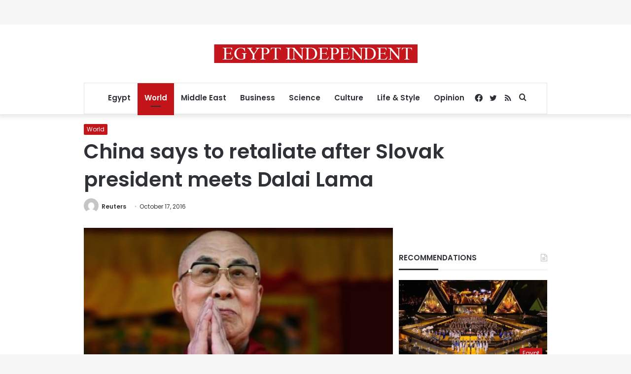

--- FILE ---
content_type: text/html; charset=utf-8
request_url: https://www.google.com/recaptcha/api2/aframe
body_size: 270
content:
<!DOCTYPE HTML><html><head><meta http-equiv="content-type" content="text/html; charset=UTF-8"></head><body><script nonce="bwBEcijlkO8swPRWWZRCrQ">/** Anti-fraud and anti-abuse applications only. See google.com/recaptcha */ try{var clients={'sodar':'https://pagead2.googlesyndication.com/pagead/sodar?'};window.addEventListener("message",function(a){try{if(a.source===window.parent){var b=JSON.parse(a.data);var c=clients[b['id']];if(c){var d=document.createElement('img');d.src=c+b['params']+'&rc='+(localStorage.getItem("rc::a")?sessionStorage.getItem("rc::b"):"");window.document.body.appendChild(d);sessionStorage.setItem("rc::e",parseInt(sessionStorage.getItem("rc::e")||0)+1);localStorage.setItem("rc::h",'1762472115765');}}}catch(b){}});window.parent.postMessage("_grecaptcha_ready", "*");}catch(b){}</script></body></html>

--- FILE ---
content_type: application/javascript; charset=utf-8
request_url: https://fundingchoicesmessages.google.com/f/AGSKWxUJJA1a-jkS7sXua7QqNb6iqtOM56IifB-ozjr2ic4HD-e9hm_AAG-JxHMyaYk-mea6Cd7TeEULOkHcipgfdS-cyB2NEeJXPgFm9MbALbKejMd7O8zL0kw5Bk81BJgKZ8aLsFA0BISUbQPICHTibm1K6SicRSz0-CwgHeC-nfSXsvTdImxWdRyqUyRQ/_/NativeAdManager./hostkey-ad./yads_/adsdm./__adstop.
body_size: -1282
content:
window['16d9b783-9911-42bd-9d57-919093b11a19'] = true;